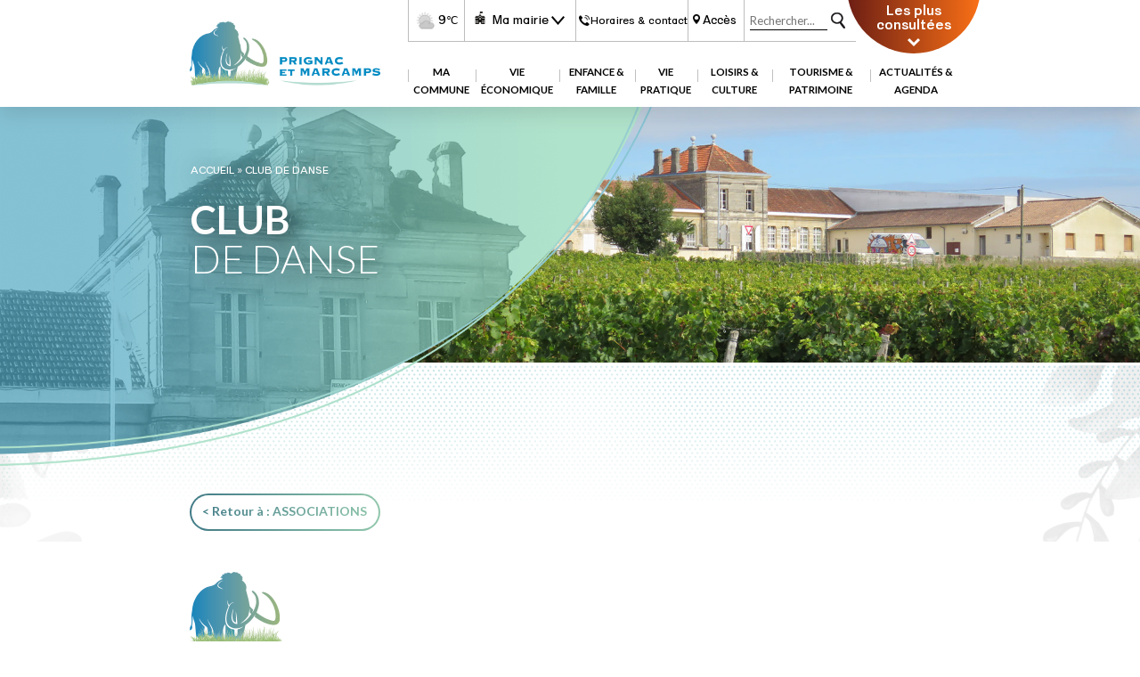

--- FILE ---
content_type: text/html; charset=UTF-8
request_url: https://www.prignacetmarcamps.fr/club-de-danse/
body_size: 9928
content:
<!DOCTYPE html>
<html lang="fr-FR">
<head>
<meta name='robots' content='index, follow, max-image-preview:large, max-snippet:-1, max-video-preview:-1' />
	<style>img:is([sizes="auto" i], [sizes^="auto," i]) { contain-intrinsic-size: 3000px 1500px }</style>
	
	<!-- This site is optimized with the Yoast SEO plugin v26.8 - https://yoast.com/product/yoast-seo-wordpress/ -->
	<link rel="canonical" href="https://www.prignacetmarcamps.fr/club-de-danse/" />
	<meta property="og:locale" content="fr_FR" />
	<meta property="og:type" content="article" />
	<meta property="og:title" content="CLUB DE DANSE - Mairie de Prignac" />
	<meta property="og:url" content="https://www.prignacetmarcamps.fr/club-de-danse/" />
	<meta property="og:site_name" content="Mairie de Prignac" />
	<meta property="article:published_time" content="2016-05-27T12:23:22+00:00" />
	<meta property="article:modified_time" content="2023-09-20T09:11:52+00:00" />
	<meta name="author" content="gvedrenne" />
	<meta name="twitter:card" content="summary_large_image" />
	<meta name="twitter:label1" content="Écrit par" />
	<meta name="twitter:data1" content="gvedrenne" />
	<script type="application/ld+json" class="yoast-schema-graph">{"@context":"https://schema.org","@graph":[{"@type":"Article","@id":"https://www.prignacetmarcamps.fr/club-de-danse/#article","isPartOf":{"@id":"https://www.prignacetmarcamps.fr/club-de-danse/"},"author":{"name":"gvedrenne","@id":"https://www.prignacetmarcamps.fr/#/schema/person/96f2343794ec92fb5bdda9e371fa2e88"},"headline":"CLUB DE DANSE","datePublished":"2016-05-27T12:23:22+00:00","dateModified":"2023-09-20T09:11:52+00:00","mainEntityOfPage":{"@id":"https://www.prignacetmarcamps.fr/club-de-danse/"},"wordCount":3,"commentCount":0,"publisher":{"@id":"https://www.prignacetmarcamps.fr/#organization"},"articleSection":["ASSOCIATIONS"],"inLanguage":"fr-FR","potentialAction":[{"@type":"CommentAction","name":"Comment","target":["https://www.prignacetmarcamps.fr/club-de-danse/#respond"]}]},{"@type":"WebPage","@id":"https://www.prignacetmarcamps.fr/club-de-danse/","url":"https://www.prignacetmarcamps.fr/club-de-danse/","name":"CLUB DE DANSE - Mairie de Prignac","isPartOf":{"@id":"https://www.prignacetmarcamps.fr/#website"},"datePublished":"2016-05-27T12:23:22+00:00","dateModified":"2023-09-20T09:11:52+00:00","breadcrumb":{"@id":"https://www.prignacetmarcamps.fr/club-de-danse/#breadcrumb"},"inLanguage":"fr-FR","potentialAction":[{"@type":"ReadAction","target":["https://www.prignacetmarcamps.fr/club-de-danse/"]}]},{"@type":"BreadcrumbList","@id":"https://www.prignacetmarcamps.fr/club-de-danse/#breadcrumb","itemListElement":[{"@type":"ListItem","position":1,"name":"Accueil","item":"https://www.prignacetmarcamps.fr/"},{"@type":"ListItem","position":2,"name":"CLUB DE DANSE"}]},{"@type":"WebSite","@id":"https://www.prignacetmarcamps.fr/#website","url":"https://www.prignacetmarcamps.fr/","name":"Mairie de Prignac et Marcamps","description":"Site de la mairie de Prignac et Marcamps","publisher":{"@id":"https://www.prignacetmarcamps.fr/#organization"},"potentialAction":[{"@type":"SearchAction","target":{"@type":"EntryPoint","urlTemplate":"https://www.prignacetmarcamps.fr/?s={search_term_string}"},"query-input":{"@type":"PropertyValueSpecification","valueRequired":true,"valueName":"search_term_string"}}],"inLanguage":"fr-FR"},{"@type":"Organization","@id":"https://www.prignacetmarcamps.fr/#organization","name":"Mairie de Prignac et Marcamps","url":"https://www.prignacetmarcamps.fr/","logo":{"@type":"ImageObject","inLanguage":"fr-FR","@id":"https://www.prignacetmarcamps.fr/#/schema/logo/image/","url":"https://www.prignacetmarcamps.fr/wp-content/uploads/2022/12/Logo-Prignac-et-Marcamps-2022-scaled.jpg","contentUrl":"https://www.prignacetmarcamps.fr/wp-content/uploads/2022/12/Logo-Prignac-et-Marcamps-2022-scaled.jpg","width":2560,"height":1829,"caption":"Mairie de Prignac et Marcamps"},"image":{"@id":"https://www.prignacetmarcamps.fr/#/schema/logo/image/"}},{"@type":"Person","@id":"https://www.prignacetmarcamps.fr/#/schema/person/96f2343794ec92fb5bdda9e371fa2e88","name":"gvedrenne","image":{"@type":"ImageObject","inLanguage":"fr-FR","@id":"https://www.prignacetmarcamps.fr/#/schema/person/image/","url":"https://secure.gravatar.com/avatar/aa5d5e7ddd1ceb410b28722514d12888bf579cbe44d1321b4ff2769fb5cecd7a?s=96&d=mm&r=g","contentUrl":"https://secure.gravatar.com/avatar/aa5d5e7ddd1ceb410b28722514d12888bf579cbe44d1321b4ff2769fb5cecd7a?s=96&d=mm&r=g","caption":"gvedrenne"},"url":"https://www.prignacetmarcamps.fr/author/gvedrenne/"}]}</script>
	<!-- / Yoast SEO plugin. -->


<link rel="alternate" type="application/rss+xml" title="Mairie de Prignac &raquo; CLUB DE DANSE Flux des commentaires" href="https://www.prignacetmarcamps.fr/club-de-danse/feed/" />
<link rel='stylesheet' id='dashicons-css' href='https://www.prignacetmarcamps.fr/wp-includes/css/dashicons.min.css?ver=6.8.3' type='text/css' media='all' />
<link rel='stylesheet' id='post-views-counter-frontend-css' href='https://www.prignacetmarcamps.fr/wp-content/plugins/post-views-counter/css/frontend.css?ver=1.7.3' type='text/css' media='all' />
<link rel='stylesheet' id='contact-form-7-css' href='https://www.prignacetmarcamps.fr/wp-content/plugins/contact-form-7/includes/css/styles.css?ver=6.1.4' type='text/css' media='all' />
<link rel='stylesheet' id='responsive-lightbox-tosrus-css' href='https://www.prignacetmarcamps.fr/wp-content/plugins/responsive-lightbox/assets/tosrus/jquery.tosrus.min.css?ver=2.5.0' type='text/css' media='all' />
<link rel='stylesheet' id='add-anchor-links-style-css' href='https://www.prignacetmarcamps.fr/wp-content/plugins/add-anchor-links/assets/css/add-anchor-links.css?ver=1.0.2' type='text/css' media='all' />
<script type="text/javascript" src="https://www.prignacetmarcamps.fr/wp-includes/js/jquery/jquery.min.js?ver=3.7.1" id="jquery-core-js"></script>
<script type="text/javascript" src="https://www.prignacetmarcamps.fr/wp-includes/js/jquery/jquery-migrate.min.js?ver=3.4.1" id="jquery-migrate-js"></script>
<script type="text/javascript" src="https://www.prignacetmarcamps.fr/wp-content/plugins/responsive-lightbox/assets/dompurify/purify.min.js?ver=3.3.1" id="dompurify-js"></script>
<script type="text/javascript" id="responsive-lightbox-sanitizer-js-before">
/* <![CDATA[ */
window.RLG = window.RLG || {}; window.RLG.sanitizeAllowedHosts = ["youtube.com","www.youtube.com","youtu.be","vimeo.com","player.vimeo.com"];
/* ]]> */
</script>
<script type="text/javascript" src="https://www.prignacetmarcamps.fr/wp-content/plugins/responsive-lightbox/js/sanitizer.js?ver=2.7.0" id="responsive-lightbox-sanitizer-js"></script>
<script type="text/javascript" src="https://www.prignacetmarcamps.fr/wp-content/plugins/responsive-lightbox/assets/tosrus/jquery.tosrus.min.js?ver=2.5.0" id="responsive-lightbox-tosrus-js"></script>
<script type="text/javascript" src="https://www.prignacetmarcamps.fr/wp-includes/js/underscore.min.js?ver=1.13.7" id="underscore-js"></script>
<script type="text/javascript" src="https://www.prignacetmarcamps.fr/wp-content/plugins/responsive-lightbox/assets/infinitescroll/infinite-scroll.pkgd.min.js?ver=4.0.1" id="responsive-lightbox-infinite-scroll-js"></script>
<script type="text/javascript" id="responsive-lightbox-js-before">
/* <![CDATA[ */
var rlArgs = {"script":"tosrus","selector":"lightbox","customEvents":"","activeGalleries":true,"effect":"slide","infinite":true,"keys":true,"autoplay":false,"pauseOnHover":false,"timeout":4000,"pagination":true,"paginationType":"thumbnails","closeOnClick":true,"woocommerce_gallery":false,"ajaxurl":"https:\/\/www.prignacetmarcamps.fr\/wp-admin\/admin-ajax.php","nonce":"257c46621c","preview":false,"postId":379,"scriptExtension":false};
/* ]]> */
</script>
<script type="text/javascript" src="https://www.prignacetmarcamps.fr/wp-content/plugins/responsive-lightbox/js/front.js?ver=2.7.0" id="responsive-lightbox-js"></script>
<link rel="https://api.w.org/" href="https://www.prignacetmarcamps.fr/wp-json/" /><link rel="alternate" title="JSON" type="application/json" href="https://www.prignacetmarcamps.fr/wp-json/wp/v2/posts/379" /><link rel="EditURI" type="application/rsd+xml" title="RSD" href="https://www.prignacetmarcamps.fr/xmlrpc.php?rsd" />
<meta name="generator" content="WordPress 6.8.3" />
<link rel='shortlink' href='https://www.prignacetmarcamps.fr/?p=379' />
<link rel="alternate" title="oEmbed (JSON)" type="application/json+oembed" href="https://www.prignacetmarcamps.fr/wp-json/oembed/1.0/embed?url=https%3A%2F%2Fwww.prignacetmarcamps.fr%2Fclub-de-danse%2F" />
<link rel="alternate" title="oEmbed (XML)" type="text/xml+oembed" href="https://www.prignacetmarcamps.fr/wp-json/oembed/1.0/embed?url=https%3A%2F%2Fwww.prignacetmarcamps.fr%2Fclub-de-danse%2F&#038;format=xml" />
<link rel="icon" href="https://www.prignacetmarcamps.fr/wp-content/uploads/2022/12/Logo-Site-Prignac-et-Marcamps-2022-50x50.png" sizes="32x32" />
<link rel="icon" href="https://www.prignacetmarcamps.fr/wp-content/uploads/2022/12/Logo-Site-Prignac-et-Marcamps-2022.png" sizes="192x192" />
<link rel="apple-touch-icon" href="https://www.prignacetmarcamps.fr/wp-content/uploads/2022/12/Logo-Site-Prignac-et-Marcamps-2022.png" />
<meta name="msapplication-TileImage" content="https://www.prignacetmarcamps.fr/wp-content/uploads/2022/12/Logo-Site-Prignac-et-Marcamps-2022.png" />
<title>CLUB DE DANSE - Mairie de Prignac</title>
<meta name="viewport" content="width=device-width, initial-scale=1.0">
<meta charset="UTF-8" />

<link rel="stylesheet" type="text/css" href="https://www.prignacetmarcamps.fr/wp-content/themes/mairie-prignac-2023/style.css"media="screen" />

	<!--[if lt IE 9]>
	<script src="https://www.prignacetmarcamps.fr/wp-content/themes/mairie-prignac-2023/js/ie/html5.js"></script>
	<script src="https://www.prignacetmarcamps.fr/wp-content/themes/mairie-prignac-2023/js/ie/selectivizr.js"></script>
	<![endif]-->

  <link rel="preconnect" href="https://fonts.googleapis.com">
  <link rel="preconnect" href="https://fonts.gstatic.com" crossorigin>
  <link href="https://fonts.googleapis.com/css2?family=Lato:ital,wght@0,300;0,400;0,700;0,900;1,400&display=swap" rel="stylesheet">
</head>

<body id="single" >
<div class="conteneur page-379">

    
<header class="row">
  <div class="row">
    <div class="spannomargin-4 nomobile"></div>
    <div class="spannomargin-4">
      <a href="https://www.prignacetmarcamps.fr/" class="logo" title="Prignac et Marcamps">
        <img src="https://www.prignacetmarcamps.fr/wp-content/themes/mairie-prignac-2023/gfx/logo.png" alt="Prignac et Marcamps"/>
      </a>
    </div>
    <div class="spannomargin-14">
      <div class="row headerligne1">
        <div class="spannomargin-1 nomobile"></div>
        <div class="spannomargin-2 out-tempe">
          <div class="row middle aligncenter tempe">
            <img src="https://prevision-meteo.ch/style/images/icon/eclaircies.png" style="filter:grayscale(100%)" alt="La météo du moment, mairie de Prignac et Marcamps"/>
            9<span>&#8451;</span>
          </div>
        </div>
        <div class="spannomargin-4 outmenumairie">
          <nav id="mairie-navigation" class="nav" role="navigation">
            <button class="menu-toggle" title="Ma mairie">
              Ma mairie
            </button>
            <div class="menu-ma-mairie-container"><ul id="menu-ma-mairie" class="nav-menu"><li id="menu-item-8693" class="menu-item menu-item-type-taxonomy menu-item-object-category menu-item-8693"><a href="https://www.prignacetmarcamps.fr/horaires-coordonnees/">Horaires &amp; Coordonnées des Services</a></li>
<li id="menu-item-8327" class="menu-item menu-item-type-taxonomy menu-item-object-category menu-item-8327"><a href="https://www.prignacetmarcamps.fr/lequipe/">L&rsquo;équipe</a></li>
<li id="menu-item-8328" class="menu-item menu-item-type-taxonomy menu-item-object-category menu-item-has-children menu-item-8328"><a href="https://www.prignacetmarcamps.fr/le-conseil-municipal/">Le conseil municipal</a>
<ul class="sub-menu">
	<li id="menu-item-8629" class="menu-item menu-item-type-taxonomy menu-item-object-category menu-item-8629"><a href="https://www.prignacetmarcamps.fr/les-commissions/">Les commissions</a></li>
	<li id="menu-item-8658" class="menu-item menu-item-type-taxonomy menu-item-object-category menu-item-8658"><a href="https://www.prignacetmarcamps.fr/les-delegues-aux-syndicats/">Les délégués aux syndicats</a></li>
</ul>
</li>
<li id="menu-item-16147" class="menu-item menu-item-type-post_type menu-item-object-page menu-item-16147"><a href="https://www.prignacetmarcamps.fr/le-conseil-municipal-des-jeunes/">Le conseil municipal des jeunes</a></li>
<li id="menu-item-8331" class="menu-item menu-item-type-taxonomy menu-item-object-category menu-item-8331"><a href="https://www.prignacetmarcamps.fr/proces-verbaux-conseil-municipal/">Procès verbaux du Conseil Municipal</a></li>
<li id="menu-item-8750" class="menu-item menu-item-type-taxonomy menu-item-object-category menu-item-8750"><a href="https://www.prignacetmarcamps.fr/deliberations/">Délibérations</a></li>
<li id="menu-item-12223" class="menu-item menu-item-type-taxonomy menu-item-object-category menu-item-12223"><a href="https://www.prignacetmarcamps.fr/arretes/">Arrêtés</a></li>
<li id="menu-item-12224" class="menu-item menu-item-type-taxonomy menu-item-object-category menu-item-12224"><a href="https://www.prignacetmarcamps.fr/decision-du-maire/">Décisions du maire</a></li>
<li id="menu-item-11810" class="menu-item menu-item-type-taxonomy menu-item-object-category menu-item-11810"><a href="https://www.prignacetmarcamps.fr/budget-primitif/">Budget primitif</a></li>
<li id="menu-item-8336" class="menu-item menu-item-type-post_type menu-item-object-page menu-item-8336"><a href="https://www.prignacetmarcamps.fr/marches-publics/">Marchés publics</a></li>
<li id="menu-item-13430" class="menu-item menu-item-type-taxonomy menu-item-object-category menu-item-13430"><a href="https://www.prignacetmarcamps.fr/environnement-reglementations/">Environnement et Réglementations</a></li>
<li id="menu-item-8778" class="menu-item menu-item-type-taxonomy menu-item-object-category menu-item-has-children menu-item-8778"><a href="https://www.prignacetmarcamps.fr/service-urbanisme/">Service urbanisme</a>
<ul class="sub-menu">
	<li id="menu-item-11390" class="menu-item menu-item-type-custom menu-item-object-custom menu-item-11390"><a href="https://www.prignacetmarcamps.fr/service-urbanisme/?larticle=11387#quevisiter">PLU</a></li>
	<li id="menu-item-15172" class="menu-item menu-item-type-post_type menu-item-object-post menu-item-15172"><a href="https://www.prignacetmarcamps.fr/carte-interactive-du-cadastre/">Carte interactive du cadastre</a></li>
</ul>
</li>
</ul></div>          </nav>
        </div>
        <div class="spannomargin-4">
          <a href="https://www.prignacetmarcamps.fr/horaires-contact/" title="Contacts et horaires de la mairie de Prignac et Marcamps" class="horaires">
            Horaires & contact
          </a>
        </div>
        <div class="spannomargin-2">
          <a href="https://www.prignacetmarcamps.fr/acces/" title="Se rendre à la mairie de Prignac et Marcamps" class="acces">
            Accès
          </a>
        </div>
        <div class="spannomargin-4 out-recherche">
          <form action="https://www.prignacetmarcamps.fr/" id="searchform2" method="get" role="search" class="row">
            <input type="search" id="s" name="s" class="search-field" value="" placeholder="Rechercher..." />
            <input type="submit" name="search-submit" class="search-submit" value="Rechercher" />
          </form>
        </div>
        <div class="spannomargin-4 nomobile">
          <div id="accesrapide">
            <ul><li><a class="post-title" href="https://www.prignacetmarcamps.fr/">Accueil</a></li><li><a class="post-title" href="https://www.prignacetmarcamps.fr/horaires-contact/">Horaires d&rsquo;ouverture au public</a></li><li><a class="post-title" href="https://www.prignacetmarcamps.fr/patrimoine-chateau-de-grissac/">Château de Grissac</a></li><li><a class="post-title" href="https://www.prignacetmarcamps.fr/cantine-scolaire/">Cantine scolaire</a></li></ul>            <span id="accesrapidetoggle"><span>Les plus consultées</span></span>
          </div>
        </div>
      </div>
      <div class="row headerligne2">
        <div class="spannomargin-1"></div>
        <div class="spannomargin-20">
          <nav id="site-navigation" class="nav" role="navigation">
            <button class="menu-toggle">
              ☰
            </button>
            <div class="menu-menu-principal-container"><ul id="menu-menu-principal" class="nav-menu"><li id="menu-item-77" class="menu-item menu-item-type-custom menu-item-object-custom menu-item-has-children menu-item-77"><a href="#">Ma Commune</a>
<ul class="sub-menu">
	<li id="menu-item-8793" class="menu-item menu-item-type-taxonomy menu-item-object-category menu-item-has-children menu-item-8793"><a href="https://www.prignacetmarcamps.fr/presentation-et-historique/">Présentation</a>
	<ul class="sub-menu">
		<li id="menu-item-11556" class="menu-item menu-item-type-post_type menu-item-object-post menu-item-11556"><a href="https://www.prignacetmarcamps.fr/blason/">Blason</a></li>
		<li id="menu-item-11555" class="menu-item menu-item-type-post_type menu-item-object-post menu-item-11555"><a href="https://www.prignacetmarcamps.fr/histoire/">Histoire</a></li>
		<li id="menu-item-11557" class="menu-item menu-item-type-post_type menu-item-object-post menu-item-11557"><a href="https://www.prignacetmarcamps.fr/les-habitants/">Les habitants</a></li>
		<li id="menu-item-11568" class="menu-item menu-item-type-post_type menu-item-object-post menu-item-11568"><a href="https://www.prignacetmarcamps.fr/liste-des-maires/">Liste des maires</a></li>
		<li id="menu-item-11558" class="menu-item menu-item-type-post_type menu-item-object-post menu-item-11558"><a href="https://www.prignacetmarcamps.fr/origine-du-nom/">Origine du nom</a></li>
		<li id="menu-item-11554" class="menu-item menu-item-type-post_type menu-item-object-post menu-item-11554"><a href="https://www.prignacetmarcamps.fr/situation/">Situation</a></li>
		<li id="menu-item-14376" class="menu-item menu-item-type-post_type menu-item-object-post menu-item-14376"><a href="https://www.prignacetmarcamps.fr/infos-statistiques-commune/">Statistiques</a></li>
	</ul>
</li>
	<li id="menu-item-8866" class="menu-item menu-item-type-taxonomy menu-item-object-category menu-item-8866"><a href="https://www.prignacetmarcamps.fr/phototheque/">Photothèque</a></li>
	<li id="menu-item-9527" class="menu-item menu-item-type-taxonomy menu-item-object-category menu-item-has-children menu-item-9527"><a href="https://www.prignacetmarcamps.fr/grand-cubzaguais-cdc/">Grand Cubzaguais CDC</a>
	<ul class="sub-menu">
		<li id="menu-item-9518" class="menu-item menu-item-type-post_type menu-item-object-post menu-item-9518"><a href="https://www.prignacetmarcamps.fr/presentationhoraires/">Présentation &#038; Horaires</a></li>
		<li id="menu-item-9542" class="menu-item menu-item-type-post_type menu-item-object-post menu-item-9542"><a href="https://www.prignacetmarcamps.fr/maison-des-services-publics/">Maison des services publics</a></li>
		<li id="menu-item-9532" class="menu-item menu-item-type-post_type menu-item-object-post menu-item-9532"><a href="https://www.prignacetmarcamps.fr/besoins-dun-service/">Besoin d’un service ?</a></li>
		<li id="menu-item-15080" class="menu-item menu-item-type-post_type menu-item-object-post menu-item-15080"><a href="https://www.prignacetmarcamps.fr/plan-local-de-lhabitat-du-grand-cubzaguais/">Plan Local de l’Habitat</a></li>
	</ul>
</li>
	<li id="menu-item-9758" class="menu-item menu-item-type-taxonomy menu-item-object-category menu-item-has-children menu-item-9758"><a href="https://www.prignacetmarcamps.fr/journal-municipal/">Journal municipal</a>
	<ul class="sub-menu">
		<li id="menu-item-9897" class="menu-item menu-item-type-post_type menu-item-object-post menu-item-9897"><a href="https://www.prignacetmarcamps.fr/au-coeur-de-mon-village/">Au cœur de notre village</a></li>
		<li id="menu-item-9898" class="menu-item menu-item-type-post_type menu-item-object-post menu-item-9898"><a href="https://www.prignacetmarcamps.fr/archives-lettres-de-mon-village/">Lettre de mon village 2015 / 2022</a></li>
	</ul>
</li>
</ul>
</li>
<li id="menu-item-9299" class="menu-item menu-item-type-taxonomy menu-item-object-category menu-item-has-children menu-item-9299"><a href="https://www.prignacetmarcamps.fr/vie-economique-et-locale/">Vie économique</a>
<ul class="sub-menu">
	<li id="menu-item-799" class="menu-item menu-item-type-post_type menu-item-object-page menu-item-799"><a href="https://www.prignacetmarcamps.fr/vie-economique/">Artisans – Commerces – Entreprises</a></li>
	<li id="menu-item-9762" class="menu-item menu-item-type-taxonomy menu-item-object-category menu-item-has-children menu-item-9762"><a href="https://www.prignacetmarcamps.fr/sante/">Santé</a>
	<ul class="sub-menu">
		<li id="menu-item-10870" class="menu-item menu-item-type-custom menu-item-object-custom menu-item-10870"><a href="https://www.prignacetmarcamps.fr/sante/?larticle=10560#quevisiter">Cabinet infirmier</a></li>
		<li id="menu-item-10871" class="menu-item menu-item-type-custom menu-item-object-custom menu-item-10871"><a href="https://www.prignacetmarcamps.fr/sante/?larticle=10558#quevisiter">Cabinet médical</a></li>
		<li id="menu-item-10872" class="menu-item menu-item-type-custom menu-item-object-custom menu-item-10872"><a href="https://www.prignacetmarcamps.fr/sante/?larticle=10562#quevisiter">Chirurgien-dentiste</a></li>
		<li id="menu-item-10873" class="menu-item menu-item-type-custom menu-item-object-custom menu-item-10873"><a href="https://www.prignacetmarcamps.fr/sante/?larticle=10564#quevisiter">Kinésithérapeute</a></li>
		<li id="menu-item-10874" class="menu-item menu-item-type-custom menu-item-object-custom menu-item-10874"><a href="https://www.prignacetmarcamps.fr/sante/?larticle=10567#quevisiter">Osthéopathe</a></li>
		<li id="menu-item-10875" class="menu-item menu-item-type-custom menu-item-object-custom menu-item-10875"><a href="https://www.prignacetmarcamps.fr/sante/?larticle=9767#quevisiter">Pharmacie</a></li>
		<li id="menu-item-10876" class="menu-item menu-item-type-custom menu-item-object-custom menu-item-10876"><a href="https://www.prignacetmarcamps.fr/sante/?larticle=10573#quevisiter">Psychologue clinicienne</a></li>
	</ul>
</li>
	<li id="menu-item-10630" class="menu-item menu-item-type-taxonomy menu-item-object-category menu-item-has-children menu-item-10630"><a href="https://www.prignacetmarcamps.fr/reservation-des-salles-communales/">Réservation des salles communales</a>
	<ul class="sub-menu">
		<li id="menu-item-9104" class="menu-item menu-item-type-post_type menu-item-object-post menu-item-9104"><a href="https://www.prignacetmarcamps.fr/salle-des-fetes/">Salle des fêtes</a></li>
		<li id="menu-item-9103" class="menu-item menu-item-type-post_type menu-item-object-post menu-item-9103"><a href="https://www.prignacetmarcamps.fr/salle-des-aines/">Salle des aînés</a></li>
		<li id="menu-item-10633" class="menu-item menu-item-type-post_type menu-item-object-post menu-item-10633"><a href="https://www.prignacetmarcamps.fr/pret-de-materiel/">Prêt de matériel</a></li>
	</ul>
</li>
	<li id="menu-item-10682" class="menu-item menu-item-type-custom menu-item-object-custom menu-item-10682"><a href="https://www.prignacetmarcamps.fr/horaires-coordonnees/?larticle=8710#quevisiter">Agence postale</a></li>
</ul>
</li>
<li id="menu-item-83" class="menu-item menu-item-type-custom menu-item-object-custom menu-item-has-children menu-item-83"><a href="#">Enfance &#038; Famille</a>
<ul class="sub-menu">
	<li id="menu-item-10377" class="menu-item menu-item-type-custom menu-item-object-custom menu-item-has-children menu-item-10377"><a href="https://www.prignacetmarcamps.fr/enfance-et-famille/ecole/?larticle=10366#quevisiter">Ecole primaire</a>
	<ul class="sub-menu">
		<li id="menu-item-10385" class="menu-item menu-item-type-post_type menu-item-object-post menu-item-10385"><a href="https://www.prignacetmarcamps.fr/ecole-horaires-et-coordonnees/">Horaires &#038; coordonnées</a></li>
		<li id="menu-item-10373" class="menu-item menu-item-type-post_type menu-item-object-post menu-item-10373"><a href="https://www.prignacetmarcamps.fr/inscription-a-lecole/">Inscription à l’école</a></li>
		<li id="menu-item-10720" class="menu-item menu-item-type-custom menu-item-object-custom menu-item-10720"><a href="https://www.prignacetmarcamps.fr/projets-decole/">Projets d&rsquo;école</a></li>
	</ul>
</li>
	<li id="menu-item-10409" class="menu-item menu-item-type-taxonomy menu-item-object-category menu-item-has-children menu-item-10409"><a href="https://www.prignacetmarcamps.fr/enfance-et-famille/periscolaire/">Périscolaire</a>
	<ul class="sub-menu">
		<li id="menu-item-9991" class="menu-item menu-item-type-post_type menu-item-object-post menu-item-9991"><a href="https://www.prignacetmarcamps.fr/inscription-periscolaire/">Inscription périscolaire</a></li>
		<li id="menu-item-632" class="menu-item menu-item-type-post_type menu-item-object-page menu-item-632"><a href="https://www.prignacetmarcamps.fr/cantine-scolaire/">Cantine scolaire</a></li>
		<li id="menu-item-9992" class="menu-item menu-item-type-post_type menu-item-object-post menu-item-9992"><a href="https://www.prignacetmarcamps.fr/garderie/">Garderie</a></li>
	</ul>
</li>
	<li id="menu-item-9269" class="menu-item menu-item-type-taxonomy menu-item-object-category menu-item-has-children menu-item-9269"><a href="https://www.prignacetmarcamps.fr/famille/">Famille</a>
	<ul class="sub-menu">
		<li id="menu-item-10596" class="menu-item menu-item-type-taxonomy menu-item-object-category menu-item-10596"><a href="https://www.prignacetmarcamps.fr/assistantes-maternelles/">Assistantes maternelles</a></li>
		<li id="menu-item-10624" class="menu-item menu-item-type-post_type menu-item-object-post menu-item-10624"><a href="https://www.prignacetmarcamps.fr/offre-petite-enfance/">Offre petite enfance</a></li>
		<li id="menu-item-10629" class="menu-item menu-item-type-post_type menu-item-object-post menu-item-10629"><a href="https://www.prignacetmarcamps.fr/accueils-de-loisirs/">Accueils de loisirs</a></li>
		<li id="menu-item-10490" class="menu-item menu-item-type-post_type menu-item-object-post menu-item-10490"><a href="https://www.prignacetmarcamps.fr/transport-scolaire/">Transport scolaire</a></li>
	</ul>
</li>
</ul>
</li>
<li id="menu-item-87" class="menu-item menu-item-type-custom menu-item-object-custom menu-item-has-children menu-item-87"><a href="#">Vie pratique</a>
<ul class="sub-menu">
	<li id="menu-item-9478" class="menu-item menu-item-type-taxonomy menu-item-object-category menu-item-has-children menu-item-9478"><a href="https://www.prignacetmarcamps.fr/administratif/">Administratif</a>
	<ul class="sub-menu">
		<li id="menu-item-10439" class="menu-item menu-item-type-post_type menu-item-object-post menu-item-10439"><a href="https://www.prignacetmarcamps.fr/cni-et-passeport/">Carte d’Identité &#038; passeport</a></li>
		<li id="menu-item-10443" class="menu-item menu-item-type-post_type menu-item-object-post menu-item-10443"><a href="https://www.prignacetmarcamps.fr/deces/">Décès</a></li>
		<li id="menu-item-10449" class="menu-item menu-item-type-post_type menu-item-object-post menu-item-10449"><a href="https://www.prignacetmarcamps.fr/inscription-listes-electorales/">Inscription sur les listes électorales</a></li>
		<li id="menu-item-10452" class="menu-item menu-item-type-post_type menu-item-object-post menu-item-10452"><a href="https://www.prignacetmarcamps.fr/mariage-pacs/">Mariage &#038; PACS</a></li>
		<li id="menu-item-10446" class="menu-item menu-item-type-post_type menu-item-object-post menu-item-10446"><a href="https://www.prignacetmarcamps.fr/naissance/">Naissance</a></li>
		<li id="menu-item-10458" class="menu-item menu-item-type-post_type menu-item-object-post menu-item-10458"><a href="https://www.prignacetmarcamps.fr/procuration-vote/">Procuration de vote</a></li>
		<li id="menu-item-10462" class="menu-item menu-item-type-post_type menu-item-object-post menu-item-10462"><a href="https://www.prignacetmarcamps.fr/recensement/">Recensement citoyen</a></li>
		<li id="menu-item-11163" class="menu-item menu-item-type-post_type menu-item-object-post menu-item-11163"><a href="https://www.prignacetmarcamps.fr/services-des-impots/">Services des impôts</a></li>
		<li id="menu-item-10465" class="menu-item menu-item-type-post_type menu-item-object-post menu-item-10465"><a href="https://www.prignacetmarcamps.fr/vehicule/">Votre véhicule</a></li>
	</ul>
</li>
	<li id="menu-item-9347" class="menu-item menu-item-type-taxonomy menu-item-object-category menu-item-has-children menu-item-9347"><a href="https://www.prignacetmarcamps.fr/transport/">Transport</a>
	<ul class="sub-menu">
		<li id="menu-item-10508" class="menu-item menu-item-type-post_type menu-item-object-post menu-item-10508"><a href="https://www.prignacetmarcamps.fr/covoiturage/">Covoiturage</a></li>
		<li id="menu-item-10503" class="menu-item menu-item-type-post_type menu-item-object-post menu-item-10503"><a href="https://www.prignacetmarcamps.fr/ligne-de-bus-431/">Ligne de bus 431</a></li>
		<li id="menu-item-10502" class="menu-item menu-item-type-post_type menu-item-object-post menu-item-10502"><a href="https://www.prignacetmarcamps.fr/trains-rer/">Trains RER</a></li>
		<li id="menu-item-10479" class="menu-item menu-item-type-post_type menu-item-object-post menu-item-10479"><a href="https://www.prignacetmarcamps.fr/transport-a-la-demande/">Transport à la demande</a></li>
		<li id="menu-item-10489" class="menu-item menu-item-type-post_type menu-item-object-post menu-item-10489"><a href="https://www.prignacetmarcamps.fr/transport-scolaire/">Transport scolaire</a></li>
	</ul>
</li>
	<li id="menu-item-10533" class="menu-item menu-item-type-taxonomy menu-item-object-category menu-item-has-children menu-item-10533"><a href="https://www.prignacetmarcamps.fr/sante_solidarite/">Santé &amp; Solidarité</a>
	<ul class="sub-menu">
		<li id="menu-item-10532" class="menu-item menu-item-type-post_type menu-item-object-post menu-item-10532"><a href="https://www.prignacetmarcamps.fr/defibrillateurs-prignac/">Défibrillateurs à Prignac</a></li>
		<li id="menu-item-10540" class="menu-item menu-item-type-post_type menu-item-object-post menu-item-10540"><a href="https://www.prignacetmarcamps.fr/association-maintien-soins-haute-gironde/">Association de Maintien et Soins à Domicile</a></li>
		<li id="menu-item-10543" class="menu-item menu-item-type-post_type menu-item-object-post menu-item-10543"><a href="https://www.prignacetmarcamps.fr/mission-locale/">Mission locale</a></li>
		<li id="menu-item-10546" class="menu-item menu-item-type-post_type menu-item-object-post menu-item-10546"><a href="https://www.prignacetmarcamps.fr/pass/">Permanences d’Accès aux Soins de Santé PASS</a></li>
		<li id="menu-item-10549" class="menu-item menu-item-type-post_type menu-item-object-post menu-item-10549"><a href="https://www.prignacetmarcamps.fr/plateforme-de-reperage-et-daccompagnement-des-jeunes/">Plateforme de repérage et d’accompagnement des jeunes</a></li>
		<li id="menu-item-10554" class="menu-item menu-item-type-post_type menu-item-object-post menu-item-10554"><a href="https://www.prignacetmarcamps.fr/pole-territorial-de-solidarite-de-haute-gironde/">Pôle Territorial de Solidarité</a></li>
		<li id="menu-item-10557" class="menu-item menu-item-type-post_type menu-item-object-post menu-item-10557"><a href="https://www.prignacetmarcamps.fr/scas/">Service commun d’Actions sociales</a></li>
		<li id="menu-item-12911" class="menu-item menu-item-type-post_type menu-item-object-post menu-item-12911"><a href="https://www.prignacetmarcamps.fr/association-argos2001-troubles-bipolaires/">Association Argos2001</a></li>
	</ul>
</li>
	<li id="menu-item-9589" class="menu-item menu-item-type-taxonomy menu-item-object-category menu-item-has-children menu-item-9589"><a href="https://www.prignacetmarcamps.fr/dechets/">Déchets</a>
	<ul class="sub-menu">
		<li id="menu-item-9588" class="menu-item menu-item-type-post_type menu-item-object-post menu-item-9588"><a href="https://www.prignacetmarcamps.fr/smicval/">Smicval</a></li>
		<li id="menu-item-9607" class="menu-item menu-item-type-post_type menu-item-object-post menu-item-9607"><a href="https://www.prignacetmarcamps.fr/decheterie/">Déchèterie</a></li>
		<li id="menu-item-10475" class="menu-item menu-item-type-post_type menu-item-object-post menu-item-10475"><a href="https://www.prignacetmarcamps.fr/conseils-reglementation/">Conseils &#038; réglementation</a></li>
		<li id="menu-item-10814" class="menu-item menu-item-type-post_type menu-item-object-post menu-item-10814"><a href="https://www.prignacetmarcamps.fr/vos-points-dapport-collectif/">Vos points d’apport collectif</a></li>
	</ul>
</li>
	<li id="menu-item-9628" class="menu-item menu-item-type-taxonomy menu-item-object-category menu-item-has-children menu-item-9628"><a href="https://www.prignacetmarcamps.fr/eau-et-assainissement/">Eau &amp; Assainissement</a>
	<ul class="sub-menu">
		<li id="menu-item-6718" class="menu-item menu-item-type-custom menu-item-object-custom menu-item-6718"><a href="http://siaepa-cf33.fr/">Syndicat Intercommunal d&rsquo;Adduction d&rsquo;Eau Potable et d&rsquo;Assainissement</a></li>
		<li id="menu-item-6719" class="menu-item menu-item-type-custom menu-item-object-custom menu-item-6719"><a href="https://sogedo.fr/">SoGeDo Société de Gérance de Distribution d&rsquo;Eau</a></li>
	</ul>
</li>
	<li id="menu-item-9373" class="menu-item menu-item-type-taxonomy menu-item-object-category menu-item-has-children menu-item-9373"><a href="https://www.prignacetmarcamps.fr/utiles/">Utiles</a>
	<ul class="sub-menu">
		<li id="menu-item-11142" class="menu-item menu-item-type-post_type menu-item-object-post menu-item-11142"><a href="https://www.prignacetmarcamps.fr/cimetieres/">Cimetières</a></li>
		<li id="menu-item-9623" class="menu-item menu-item-type-post_type menu-item-object-post menu-item-9623"><a href="https://www.prignacetmarcamps.fr/numero-durgence/">Numéros d’urgence</a></li>
		<li id="menu-item-11143" class="menu-item menu-item-type-taxonomy menu-item-object-category menu-item-11143"><a href="https://www.prignacetmarcamps.fr/numeros-utiles/">Numéros utiles</a></li>
		<li id="menu-item-10725" class="menu-item menu-item-type-post_type menu-item-object-post menu-item-10725"><a href="https://www.prignacetmarcamps.fr/securite/">Dicrim et Sécurité</a></li>
	</ul>
</li>
</ul>
</li>
<li id="menu-item-6385" class="menu-item menu-item-type-custom menu-item-object-custom menu-item-has-children menu-item-6385"><a href="#">Loisirs &#038; culture</a>
<ul class="sub-menu">
	<li id="menu-item-90" class="menu-item menu-item-type-taxonomy menu-item-object-category current-post-ancestor current-menu-parent current-post-parent menu-item-90"><a href="https://www.prignacetmarcamps.fr/associations/">Associations</a></li>
	<li id="menu-item-8930" class="menu-item menu-item-type-taxonomy menu-item-object-category menu-item-has-children menu-item-8930"><a href="https://www.prignacetmarcamps.fr/bibliotheque/">Bibliothèque</a>
	<ul class="sub-menu">
		<li id="menu-item-14255" class="menu-item menu-item-type-custom menu-item-object-custom menu-item-14255"><a href="https://www.prignacetmarcamps.fr/horaires-coordonnees/?larticle=8712#quevisiter">Horaires &#038; coordonnées</a></li>
		<li id="menu-item-9085" class="menu-item menu-item-type-post_type menu-item-object-post menu-item-9085"><a href="https://www.prignacetmarcamps.fr/lire-elire/">Lire, Elire</a></li>
		<li id="menu-item-8939" class="menu-item menu-item-type-post_type menu-item-object-post menu-item-8939"><a href="https://www.prignacetmarcamps.fr/biblio-gironde-fr/">Biblio.gironde.fr</a></li>
	</ul>
</li>
	<li id="menu-item-9259" class="menu-item menu-item-type-taxonomy menu-item-object-category menu-item-has-children menu-item-9259"><a href="https://www.prignacetmarcamps.fr/equipements-sportifs/">Equipements sportifs</a>
	<ul class="sub-menu">
		<li id="menu-item-10209" class="menu-item menu-item-type-custom menu-item-object-custom menu-item-10209"><a href="https://www.prignacetmarcamps.fr/equipements-sportifs/?larticle=10207#quevisiter">Aire de jeux</a></li>
		<li id="menu-item-10200" class="menu-item menu-item-type-custom menu-item-object-custom menu-item-10200"><a href="https://www.prignacetmarcamps.fr/equipements-sportifs/?larticle=10193#quevisiter">City stade</a></li>
		<li id="menu-item-10205" class="menu-item menu-item-type-custom menu-item-object-custom menu-item-10205"><a href="https://www.prignacetmarcamps.fr/equipements-sportifs/?larticle=10201#quevisiter">Dojo</a></li>
		<li id="menu-item-10188" class="menu-item menu-item-type-custom menu-item-object-custom menu-item-10188"><a href="https://www.prignacetmarcamps.fr/equipements-sportifs/?larticle=10182#quevisiter">Terrain de football</a></li>
		<li id="menu-item-10192" class="menu-item menu-item-type-custom menu-item-object-custom menu-item-10192"><a href="https://www.prignacetmarcamps.fr/equipements-sportifs/?larticle=10190#quevisiter">Terrains de tennis</a></li>
	</ul>
</li>
	<li id="menu-item-9225" class="menu-item menu-item-type-taxonomy menu-item-object-category menu-item-has-children menu-item-9225"><a href="https://www.prignacetmarcamps.fr/piscines-intercommunales/">Piscines intercommunales</a>
	<ul class="sub-menu">
		<li id="menu-item-10248" class="menu-item menu-item-type-custom menu-item-object-custom menu-item-10248"><a href="https://www.prignacetmarcamps.fr/piscines-intercommunales/?larticle=10236#quevisiter">Centre aquatique l’Hippocampe</a></li>
		<li id="menu-item-10265" class="menu-item menu-item-type-custom menu-item-object-custom menu-item-10265"><a href="https://www.prignacetmarcamps.fr/piscines-intercommunales/?larticle=10260#quevisiter">Piscine de Bourg-sur-Gironde</a></li>
		<li id="menu-item-10261" class="menu-item menu-item-type-custom menu-item-object-custom menu-item-10261"><a href="https://www.prignacetmarcamps.fr/piscines-intercommunales/?larticle=10257#quevisiter">Piscine de Saint-André-de-Cubzac</a></li>
		<li id="menu-item-10256" class="menu-item menu-item-type-custom menu-item-object-custom menu-item-10256"><a href="https://www.prignacetmarcamps.fr/piscines-intercommunales/?larticle=10249#quevisiter">Piscine de Val-de-Virvée</a></li>
	</ul>
</li>
</ul>
</li>
<li id="menu-item-11809" class="menu-item menu-item-type-custom menu-item-object-custom menu-item-has-children menu-item-11809"><a href="#">Tourisme &#038; patrimoine</a>
<ul class="sub-menu">
	<li id="menu-item-9153" class="menu-item menu-item-type-taxonomy menu-item-object-category menu-item-has-children menu-item-9153"><a href="https://www.prignacetmarcamps.fr/patrimoine/">Patrimoine</a>
	<ul class="sub-menu">
		<li id="menu-item-10661" class="menu-item menu-item-type-custom menu-item-object-custom menu-item-10661"><a href="https://www.prignacetmarcamps.fr/patrimoine/?larticle=9778#quevisiter">Grotte de Pair-non-Pair</a></li>
		<li id="menu-item-10089" class="menu-item menu-item-type-custom menu-item-object-custom menu-item-10089"><a href="https://www.prignacetmarcamps.fr/patrimoine/?larticle=220#quevisiter">Carrières</a></li>
		<li id="menu-item-9159" class="menu-item menu-item-type-taxonomy menu-item-object-category menu-item-9159"><a href="https://www.prignacetmarcamps.fr/patrimoine/chateaux/">Châteaux</a></li>
		<li id="menu-item-9161" class="menu-item menu-item-type-taxonomy menu-item-object-category menu-item-9161"><a href="https://www.prignacetmarcamps.fr/patrimoine/eglises-et-chapelle/">Eglises &amp; chapelle</a></li>
		<li id="menu-item-11562" class="menu-item menu-item-type-custom menu-item-object-custom menu-item-11562"><a href="https://www.prignacetmarcamps.fr/patrimoine/?larticle=11559#quevisiter">Grotte des fées &#038; Roc de Marcamps</a></li>
		<li id="menu-item-9160" class="menu-item menu-item-type-taxonomy menu-item-object-category menu-item-9160"><a href="https://www.prignacetmarcamps.fr/patrimoine/lavoirs/">Lavoirs</a></li>
		<li id="menu-item-10417" class="menu-item menu-item-type-taxonomy menu-item-object-category menu-item-10417"><a href="https://www.prignacetmarcamps.fr/patrimoine/moulins/">Moulins</a></li>
		<li id="menu-item-10662" class="menu-item menu-item-type-custom menu-item-object-custom menu-item-10662"><a href="https://www.prignacetmarcamps.fr/patrimoine/?larticle=9786#quevisiter">Site naturel du Moron</a></li>
	</ul>
</li>
	<li id="menu-item-11538" class="menu-item menu-item-type-taxonomy menu-item-object-category menu-item-has-children menu-item-11538"><a href="https://www.prignacetmarcamps.fr/randonnees/">Randonnées</a>
	<ul class="sub-menu">
		<li id="menu-item-10646" class="menu-item menu-item-type-post_type menu-item-object-post menu-item-10646"><a href="https://www.prignacetmarcamps.fr/randonnee-de-la-boucle-du-moron/">La boucle du Moron</a></li>
		<li id="menu-item-11528" class="menu-item menu-item-type-post_type menu-item-object-post menu-item-11528"><a href="https://www.prignacetmarcamps.fr/randonnee-des-palus-au-moron/">Des palus au Moron</a></li>
		<li id="menu-item-11527" class="menu-item menu-item-type-post_type menu-item-object-post menu-item-11527"><a href="https://www.prignacetmarcamps.fr/randonnee-des-coteaux-au-moron/">Des coteaux au Moron</a></li>
		<li id="menu-item-11532" class="menu-item menu-item-type-post_type menu-item-object-post menu-item-11532"><a href="https://www.prignacetmarcamps.fr/randonnee-du-long-du-moron/">Le long du Moron</a></li>
		<li id="menu-item-10643" class="menu-item menu-item-type-post_type menu-item-object-post menu-item-10643"><a href="https://www.prignacetmarcamps.fr/rando_patrimoniale/">La patrimoniale</a></li>
	</ul>
</li>
	<li id="menu-item-9141" class="menu-item menu-item-type-taxonomy menu-item-object-category menu-item-has-children menu-item-9141"><a href="https://www.prignacetmarcamps.fr/hebergements/">Hébergements</a>
	<ul class="sub-menu">
		<li id="menu-item-9967" class="menu-item menu-item-type-custom menu-item-object-custom menu-item-9967"><a href="https://www.prignacetmarcamps.fr/hebergements/?larticle=230#quevisiter">Château de la Brunette</a></li>
		<li id="menu-item-9984" class="menu-item menu-item-type-custom menu-item-object-custom menu-item-9984"><a href="https://www.prignacetmarcamps.fr/hebergements/?larticle=7324#quevisiter">Domaine des Hugons</a></li>
		<li id="menu-item-9988" class="menu-item menu-item-type-custom menu-item-object-custom menu-item-9988"><a href="https://www.prignacetmarcamps.fr/hebergements/?larticle=228#quevisiter">Le Clos Marcamps</a></li>
		<li id="menu-item-9976" class="menu-item menu-item-type-custom menu-item-object-custom menu-item-9976"><a href="https://www.prignacetmarcamps.fr/hebergements/?larticle=9651#quevisiter">Gîte chez Justine et Florian</a></li>
	</ul>
</li>
	<li id="menu-item-9182" class="menu-item menu-item-type-taxonomy menu-item-object-category menu-item-has-children menu-item-9182"><a href="https://www.prignacetmarcamps.fr/tourisme/">Tourisme</a>
	<ul class="sub-menu">
		<li id="menu-item-10649" class="menu-item menu-item-type-post_type menu-item-object-post menu-item-10649"><a href="https://www.prignacetmarcamps.fr/office-de-tourisme/">Office de tourisme</a></li>
		<li id="menu-item-10639" class="menu-item menu-item-type-post_type menu-item-object-post menu-item-10639"><a href="https://www.prignacetmarcamps.fr/carte-ambassadeur/">Carte Ambassadeur</a></li>
	</ul>
</li>
</ul>
</li>
<li id="menu-item-8337" class="menu-item menu-item-type-taxonomy menu-item-object-category menu-item-has-children menu-item-8337"><a href="https://www.prignacetmarcamps.fr/actualitesagenda/">Actualités &#038; agenda</a>
<ul class="sub-menu">
	<li id="menu-item-9730" class="menu-item menu-item-type-taxonomy menu-item-object-category menu-item-9730"><a href="https://www.prignacetmarcamps.fr/actualites/">Actualités</a></li>
	<li id="menu-item-9727" class="menu-item menu-item-type-taxonomy menu-item-object-category menu-item-9727"><a href="https://www.prignacetmarcamps.fr/agenda/">Agenda des manifestations</a></li>
	<li id="menu-item-10581" class="menu-item menu-item-type-taxonomy menu-item-object-category menu-item-has-children menu-item-10581"><a href="https://www.prignacetmarcamps.fr/journal-municipal/">Journal municipal</a>
	<ul class="sub-menu">
		<li id="menu-item-10582" class="menu-item menu-item-type-post_type menu-item-object-post menu-item-10582"><a href="https://www.prignacetmarcamps.fr/au-coeur-de-mon-village/">Au cœur de notre village</a></li>
		<li id="menu-item-10583" class="menu-item menu-item-type-post_type menu-item-object-post menu-item-10583"><a href="https://www.prignacetmarcamps.fr/archives-lettres-de-mon-village/">Lettre de mon village 2015 / 2022</a></li>
	</ul>
</li>
</ul>
</li>
</ul></div>          </nav>
        </div>
      </div>
    </div>
    <div class="spannomargin-2">
    </div>
  </div>
</header>

<main>
            <article class="row">
          
          <div class="row entetepages">
            <div class="spannomargin-8 relative">
              <div class="entete-bleu">
                <div class="row">
                  <div class="spannomargin-7"></div>
                  <div class="spannomargin-14">
                    <p id="breadcrumbs"><span><span><a href="https://www.prignacetmarcamps.fr/">Accueil</a></span> » <span class="breadcrumb_last" aria-current="page">CLUB DE DANSE</span></span></p>                    <h1>CLUB DE DANSE</h1>
                  </div>
                </div>
              </div>
            </div>
            <div class="spannomargin-16">
                <img src="https://www.prignacetmarcamps.fr/wp-content/themes/mairie-prignac-2023/gfx/bandeau-defaut.jpg" alt="CLUB DE DANSE" />
            </div>
          </div>

          <div class="row contenupages">
                          <div class="row">
                <div class="spannomargin-4 nomobile"></div>
                <div class="spannomargin-4 spe768med">
                  <div class="btncateg">
                                        <a href="https://www.prignacetmarcamps.fr/associations/" class="">
                      <span><span>
                       < Retour à : ASSOCIATIONS                     </span></span>
                     </a>
                  </div>
                  <a href="" class="swipebox">
                    <img src="" class="left"/>
                  </a>

                  <div class="row">
                                                                                      </div>

                </div>
                <div class="spannomargin-1 spe768small"></div>
                <div class="spannomargin-11 spe768xl">

                  <div class="page-contenu">

                                      </div>
                </div>
              </div>
            </div>
        </article>
    
</main>

<footer class="row">
  <div class="spannomargin-4 spe768small"></div>
  <div class="spannomargin-4 spe768large">
    <div class="row">
        <div class="trait"></div>
        <img src="https://www.prignacetmarcamps.fr/wp-content/themes/mairie-prignac-2023/gfx/logo-footer.png" alt="Prignac et Marcamps" class="footer-logo"/>

    </div>
    <div class="row">
      <div class="trait-mini"></div>
      <p class="adresse"><b>Mairie de Prignac et Marcamps</b><br />
85 avenue des Côtes de Bourg<br />
33 710 Prignac et Marcamps</p>
    </div>
  </div>
  <div class="spannomargin-1 spe768small"></div>
  <div class="spannomargin-4 spe768large">
    <div class="row">
      <h3 class="row middle"><img src="https://www.prignacetmarcamps.fr/wp-content/themes/mairie-prignac-2023/gfx/horaires-footer.png" alt="Horaires"/> Horaires d'ouverture</h3>
    </div>
    <div class="row">
      <p class="horaires">Lundi & vendredi : 9h - 12h / 14h - 17h<br />
Mardi & jeudi : 14h - 17h30<br />
Mercredi : 9h - 12h<br />
</p>
    </div>
  </div>
  <div class="spannomargin-1 spe768small"></div>
  <div class="spannomargin-4 spe768large">
    <div class="row">
      <h3 class="row middle"><img src="https://www.prignacetmarcamps.fr/wp-content/themes/mairie-prignac-2023/gfx/contactez-footer.png" alt="Contact"/> Contactez-nous</h3>
    </div>
    <div class="row">
        <p class="contacts nomobile">Besoin d'informations, de renseignements ?<br/>
        N’hésitez pas à nous contacter</p>
        <p class="contacts"><img src="https://www.prignacetmarcamps.fr/wp-content/themes/mairie-prignac-2023/gfx/telephone-footer.png" alt="Téléphone"/>
          <a href="tel:05 57 68 44 44">05 57 68 44 44</a>
        </p>
        <p class="contacts"><img src="https://www.prignacetmarcamps.fr/wp-content/themes/mairie-prignac-2023/gfx/mail-footer.png" alt="E-mail"/>
        <a href="mailto:secretariat@prignacetmarcamps.fr">secretariat@prignacetmarcamps.fr</a>
        </p>
    </div>
  </div>
  <div class="spannomargin-6">
    <div class="row alignright baseline">
      <img src="https://www.prignacetmarcamps.fr/wp-content/themes/mairie-prignac-2023/gfx/carte-footer.png" alt="localisez Prignac et Marcamps" class="localisation"/>
    </div>
  </div>

</footer>
<div class="mentions row aligncenter">

    <div class="menu-footer-container"><ul id="menu-footer" class="nav-menu"><li id="menu-item-8346" class="menu-item menu-item-type-post_type menu-item-object-page menu-item-8346"><a href="https://www.prignacetmarcamps.fr/mentions-legales/">Mentions légales</a></li>
<li id="menu-item-8345" class="menu-item menu-item-type-post_type menu-item-object-page menu-item-privacy-policy menu-item-8345"><a rel="privacy-policy" href="https://www.prignacetmarcamps.fr/politique-de-confidentialite/">Politique de confidentialité</a></li>
</ul></div>    <a class="beige" href="http://www.bonbay.fr" target="_blank">Conception/Réalisation bonbay</a></p>

</div>

	<!-- JS  -->
	<script src="https://ajax.googleapis.com/ajax/libs/jquery/1.12.4/jquery.min.js"></script>
	<script type="text/javascript" src="https://www.prignacetmarcamps.fr/wp-content/themes/mairie-prignac-2023/js/jquery.flexslider.min.js"></script>
	<script type="text/javascript" src="https://www.prignacetmarcamps.fr/wp-content/themes/mairie-prignac-2023/js/scripts.js"></script>
<script type="speculationrules">
{"prefetch":[{"source":"document","where":{"and":[{"href_matches":"\/*"},{"not":{"href_matches":["\/wp-*.php","\/wp-admin\/*","\/wp-content\/uploads\/*","\/wp-content\/*","\/wp-content\/plugins\/*","\/wp-content\/themes\/mairie-prignac-2023\/*","\/*\\?(.+)"]}},{"not":{"selector_matches":"a[rel~=\"nofollow\"]"}},{"not":{"selector_matches":".no-prefetch, .no-prefetch a"}}]},"eagerness":"conservative"}]}
</script>
<script type="text/javascript" src="https://www.prignacetmarcamps.fr/wp-includes/js/dist/hooks.min.js?ver=4d63a3d491d11ffd8ac6" id="wp-hooks-js"></script>
<script type="text/javascript" src="https://www.prignacetmarcamps.fr/wp-includes/js/dist/i18n.min.js?ver=5e580eb46a90c2b997e6" id="wp-i18n-js"></script>
<script type="text/javascript" id="wp-i18n-js-after">
/* <![CDATA[ */
wp.i18n.setLocaleData( { 'text direction\u0004ltr': [ 'ltr' ] } );
/* ]]> */
</script>
<script type="text/javascript" src="https://www.prignacetmarcamps.fr/wp-content/plugins/contact-form-7/includes/swv/js/index.js?ver=6.1.4" id="swv-js"></script>
<script type="text/javascript" id="contact-form-7-js-translations">
/* <![CDATA[ */
( function( domain, translations ) {
	var localeData = translations.locale_data[ domain ] || translations.locale_data.messages;
	localeData[""].domain = domain;
	wp.i18n.setLocaleData( localeData, domain );
} )( "contact-form-7", {"translation-revision-date":"2025-02-06 12:02:14+0000","generator":"GlotPress\/4.0.1","domain":"messages","locale_data":{"messages":{"":{"domain":"messages","plural-forms":"nplurals=2; plural=n > 1;","lang":"fr"},"This contact form is placed in the wrong place.":["Ce formulaire de contact est plac\u00e9 dans un mauvais endroit."],"Error:":["Erreur\u00a0:"]}},"comment":{"reference":"includes\/js\/index.js"}} );
/* ]]> */
</script>
<script type="text/javascript" id="contact-form-7-js-before">
/* <![CDATA[ */
var wpcf7 = {
    "api": {
        "root": "https:\/\/www.prignacetmarcamps.fr\/wp-json\/",
        "namespace": "contact-form-7\/v1"
    }
};
/* ]]> */
</script>
<script type="text/javascript" src="https://www.prignacetmarcamps.fr/wp-content/plugins/contact-form-7/includes/js/index.js?ver=6.1.4" id="contact-form-7-js"></script>
</div>
</body>
</html>
